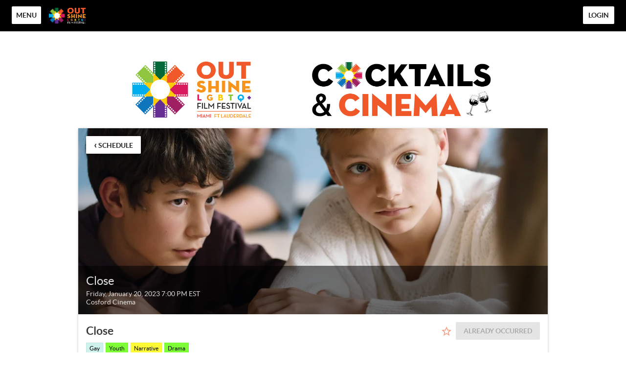

--- FILE ---
content_type: text/html; charset=utf-8
request_url: https://outshinecocktailsandcinema23.eventive.org/schedule/63b71f1b1518b20037c9a52f
body_size: 1670
content:
<!doctype html>
<html class="no-js" lang="">

<head>
  <meta charset="utf-8">
  <meta http-equiv="X-UA-Compatible" content="IE=edge">
  <meta name="fragment" content="!">
  <title>Cocktails &amp; Cinema™ 2023</title>
  <meta name="viewport" content="width=device-width, initial-scale=1, user-scalable=no">
  <link rel="stylesheet" href="/cookieconsent.css">
    <link href="https://storage.googleapis.com/eventive-static/assets/fonts/lato/stylesheet.css" rel="stylesheet">
  <meta name="mobile-web-app-capable" content="yes">
  <meta name="apple-mobile-web-app-capable" content="yes">
  <meta name="apple-mobile-web-app-status-bar-style" content="black">
  <meta name="msapplication-TileColor" content="#000000">
  <meta name="theme-color" content="#000000">
  <meta name="og:image" content="">
  <meta name="og:title" content="Cocktails &amp; Cinema™ 2023">
  <link rel="manifest" href="/manifest.json">
<meta name="apple-mobile-web-app-title" content="Cocktails & Cinema 2022">
<link rel="apple-touch-icon" sizes="180x180" href="https://eventive.imgix.net/app_icon.png?fm=png&w=180">
<link rel="icon" type="image/png" sizes="32x32" href="https://eventive.imgix.net/app_icon.png?fm=png&w=32">
<link rel="icon" type="image/png" sizes="16x16" href="https://eventive.imgix.net/app_icon.png?fm=png&w=16">
  <style>
    html:not(.embedded) {
      background-color: #fff;
    }

    html, body {
      width: 100%;
      height: 100%;
      margin: 0;
    }

    html {
      font-family: 'Lato', sans-serif !important;
      -webkit-font-smoothing: antialiased;
    }

    #loader, #loader-custom {
      width: 100%;
      height: 100%;
      position: relative;
    }

    #loader img {
      position: absolute;
      top: 50%;
      left: 50%;
      margin: -64px 0px 0px -64px;
    }

    #loader-custom img {
      position: absolute;
      top: 0;
      left: 0;
      width: 100%;
      height: 100%;
    }

    html.embedded, .embedded body {
      height: auto;
    }
    .embedded #loader, .embedded #loader-custom {
      display: none;
    }
    .embedded #app {
      padding-bottom: 10px;
    }
  </style>

  <script>
    // ~~~~~~~~~~~~~~~~~~~~~~~~~~~~~~~~
    // ~~~ Eventive inline scripts ~~~~
    // ~ fun & games across the board ~
    // ~~~~~~~~~~~~~~~~~~~~~~~~~~~~~~~~

    // Handle malformed url - due to temporary Handlebars update, the "=" sign might have been
    // erroneously encoded in the url contents, leading to a world of hurt. (10/23/2017)
    var originalUrl = window.location.href,
      fixedUrl = originalUrl.replace('&#x3D;','=');
    if (originalUrl !== fixedUrl) {
      window.location.href = fixedUrl;
    }

    // Last ditch effort - clientside force https in production
    // In case we fail to autoredirect / they're on an old non-HSTS browser
    if (window.location.protocol !== 'https:') {
      window.location.protocol = 'https:';
    }

    // Embed mode
    if (window.location.search.indexOf('embed=true') !== -1) {
      document.documentElement.className += ' embedded';
      var script = document.createElement('script');
      script.type = 'text/javascript';
      script.src = window.location.protocol + '//' + window.location.host + '/embedded.js';
      document.getElementsByTagName('head')[0].appendChild(script);
    }
    else {
      // cookie consent included if the page is not embedded and not in the app and does not have suprression parameter
      if ((window.navigator.userAgent.indexOf("gonative eventive") === -1) && (window.location.search.indexOf("no_cc=1") === -1)) {
        var script = document.createElement('script');
        script.type = 'text/javascript';
        script.src = window.location.protocol + '//' + window.location.host + '/cookieconsent.umd.js';
        document.getElementsByTagName('head')[0].appendChild(script);
      }
    }
  </script>

  
</head>

<body>
  <div id="loader"><img src="/img/preloader.gif"></div>
  <div id="app"></div>
  <script type="text/javascript" src="https://js.stripe.com/v3/"></script>
  
  <script data-type="tenant" src="/outshinecocktailsandcinema23.acc62cef31372d407cdd.js"></script>
  <script data-type="global" src="/global.93bf393ff8fe8ccf7e37.js"></script>
  <script>(function(){function c(){var b=a.contentDocument||a.contentWindow.document;if(b){var d=b.createElement('script');d.innerHTML="window.__CF$cv$params={r:'9bf7ba01f8e6df63',t:'MTc2ODY3MjU1OC4wMDAwMDA='};var a=document.createElement('script');a.nonce='';a.src='/cdn-cgi/challenge-platform/scripts/jsd/main.js';document.getElementsByTagName('head')[0].appendChild(a);";b.getElementsByTagName('head')[0].appendChild(d)}}if(document.body){var a=document.createElement('iframe');a.height=1;a.width=1;a.style.position='absolute';a.style.top=0;a.style.left=0;a.style.border='none';a.style.visibility='hidden';document.body.appendChild(a);if('loading'!==document.readyState)c();else if(window.addEventListener)document.addEventListener('DOMContentLoaded',c);else{var e=document.onreadystatechange||function(){};document.onreadystatechange=function(b){e(b);'loading'!==document.readyState&&(document.onreadystatechange=e,c())}}}})();</script></body>

</html>


--- FILE ---
content_type: application/javascript; charset=utf-8
request_url: https://outshinecocktailsandcinema23.eventive.org/outshinecocktailsandcinema23.acc62cef31372d407cdd.js
body_size: 4922
content:
TENANT = {"endpoint":"https://api.eventive.org/","display_name":"Cocktails & Cinema™ 2023","display_short_name":"Cocktails & Cinema™ 2023","display_name_article":"a","display_timezone":"America/New_York","banner_image":"https://static-a.eventive.org/4ee810065d0aa1aa03fb7d995ee4b480.png","logo_image":"https://static-a.eventive.org/793f8c25a9fef99c0891a295a19afbbb.png","display_pass":"pass","display_passes":"passes","passes_url_pathname":"passes","display_schedule":"schedule","display_film_guide":"film guide","palette":{"primary1Color":"#000000","accent1Color":"#f25a2c"},"invert_colors":false,"invert_colors_alt":false,"urls_use_slugs":false,"additional_routes":[],"include_welcome_page":true,"use_film_guide_as_main_page":false,"welcome_custom_header":false,"welcome_header":"","welcome_show_splash_banner":true,"passes_show_splash_banner":false,"always_show_splash_banner":false,"welcome_splash_banner_image":"","welcome_hide_title":false,"welcome_show_buttons":true,"welcome_show_schedule_button":true,"welcome_schedule_button_title":"Schedule","welcome_show_film_guide_button":true,"welcome_other_buttons":[{"label":"Memberships","link":"https://outshinememberships.eventive.org/passes/buy","primary":true,"new_tab":true}],"welcome_show_plaintext_message":false,"welcome_message":"","welcome_message_schedule_live":"","welcome_message_teaser":"","welcome_intro_content":{"__html":"<p class=\"ql-align-center\">Welcome to Cocktails &amp; Cinema™ Presented both In-Person AND Virtually for 2023!</p>"},"welcome_show_ways_to_see":false,"welcome_ways_to_see_header":"!count! Ways to See the Festival","welcome_ways_to_see":[{"title":"Method 1","description":{"__html":"<div>Go ahead, edit me!</div>"},"action_text":"Learn more & buy","action_link":"passes/buy","action_primary":true},{"title":"Method 2","description":{"__html":"<div>Go ahead, edit me too!</div>"},"action_text":"Browse the schedule","action_link":"schedule","action_primary":false}],"welcome_way_to_see_show_second_row":false,"welcome_ways_to_see_second_row":[{"title":"Additional Item 1","description":{"__html":"<div>Go ahead, edit me!</div>"},"action_text":"Learn more & buy","action_link":"passes/buy","action_primary":true},{"title":"Additional Item 2","description":{"__html":"<div>Go ahead, edit me too!</div>"},"action_text":"Browse the schedule","action_link":"schedule","action_primary":false}],"welcome_ways_to_see_footer":{"__html":""},"welcome_ways_to_see_fixed_buttons":true,"welcome_custom":{"__html":""},"welcome_intro_content_app":{"__html":""},"welcome_custom_app":{"__html":""},"schedule_default_view_mode":"compact","schedule_default_mobile_view_mode":"compact","schedule_unreleased_custom":{"__html":"<p class=\"ql-align-center\">The schedule has not yet been released. Check back soon!</p>"},"schedule_custom":{"__html":""},"schedule_dominant_tag":"tag","schedule_invert_colors":false,"schedule_group_events_by":"day","film_guide_unreleased_custom":{"__html":"<p class=\"ql-align-center\">The film guide has not yet been released. Check back soon!</p>"},"film_guide_custom":{"__html":""},"film_guide_always_show_titles":false,"film_guide_hide_poster":false,"film_alternate_display_mode":false,"film_guide_stills_mode":false,"film_guide_enable_display_sections":false,"film_guide_selected_display_sections":[],"order_tickets_button":"Order tickets","order_tickets_free_button":"","order_more_tickets_button":"Order more","order_button_show_rsvp_label":false,"order_button_rsvp_label":"RSVP required","event_sold_out_button_label":"Sold out","event_sold_out_message":{"__html":"<p><strong style=\"color: rgb(230, 0, 0);\"><em>PLEASE ARRIVE EARLY. THIS EVENT IS AT CAPACITY. A RUSH LINE WILL BE AVAILABLE AT THE THEATER. ANY UNCLAIMED SEATS OPEN WITH 10 MINUTES TIL SHOWTIME WILL GO TO THOSE ON THE RUSH LIST.</em></strong></p>"},"ticket_sales_pass_advert":"","standalone_ticket_sales_disabled_error":{"__html":"<p class=\"ql-align-center\">Sorry, standalone tickets are not available for this event.</p>"},"standalone_ticket_sales_disabled_error_show_passes_button":true,"standalone_ticket_sales_disabled_error_passes_button_text":"","standalone_ticket_sales_locked_error":{"__html":"<p class=\"ql-align-center\">Sorry, standalone ticket sales are currently disabled. If you know the password, you can unlock them.</p>"},"add_event_banner_padding":true,"show_event_full_page_background":false,"event_footer":{"__html":""},"standalone_tickets_checkout_message":{"__html":""},"order_tickets_success":{"__html":"<p>Check your email—a printable copy of these tickets is waiting for you. You can access your tickets at any time in the web interface simply by clicking \"My Tickets\" in the upper righthand corner. Just visit this site on your phone at the venue and present your tickets electronically!</p>"},"physical_ticket_transfer_dialog_message":{"__html":"<p><strong>Only some tickets can be transferred automatically.</strong> Passholder tickets are generally not transferable. If you do not see a ticket listed, contact the event organizer for more information.</p>"},"physical_ticket_cancellation_dialog_message":{"__html":"<p><strong>Only some free tickets ordered using some types of passes can be canceled automatically.</strong> To request a refund or to cancel any other tickets, you must contact the event organizer directly.</p>"},"no_applicable_ticket_buckets_error":{"__html":"<p class=\"ql-align-center\">Sorry, no standalone ticket types are available for this event.</p>"},"tickets_show_order_more_button":true,"hide_ticket_term_in_order_button":false,"my_tickets_description":"These are all your purchased tickets. Open this page on your phone, and at the door tap the \"Show Barcode\" button and show your screen to the attendant. Prefer paper? Print the PDF attached to the order confirmation email, or click one of the gears below and select \"Download tickets PDF\". If purchasing multiple tickets, be sure to print or show each unique ticket barcode.","passes_enabled":true,"pass_icons":{},"pass_sales_sections":[{"title":"Passes","passes":[],"introduction":{"__html":""},"introduction_highlight":false,"notice":{"__html":""},"notice_highlight":false}],"pass_sales_fixed_buttons":true,"pass_sales_details":{},"pass_sales_details--default":{"title":"","description":{"__html":""},"quantity":1,"buy_label":"Buy ({{price}})"},"pass_sales_details--no_passes":{"name":"None available","description":{"__html":"<p>This event doesn't have any passes publicly for sale.</p><p style=\"margin-top: 1em;\">If you're the creator of this event bucket, use the admin interface to create a new pass bucket. Then use the Passes tab in the Eventive Configurator to display it on the website. You can also use the Configurator to hide this page and the \"Buy Passes\" button altogether.</p>"},"buy_label":""},"my_passes_no_passes":"You don't have any {{passes}}.","my_passes_description":"These are all the passes tied to your account. Now, use our online schedule to reserve tickets. You can access your tickets via {{my_tickets_link|\"My Tickets\"}} or via the PDFs attached to each ticket order confirmation email. {{buy_pass_link|Looking to buy more passes?}}","my_passes_footer":{"__html":""},"order_passes_success":{"__html":"Your order has been completed successfully. Now, reserve your tickets: from the schedule, click \"Order Tickets\" and then select the pass you'd like to use to complete the order. Enjoy your event!"},"pass_not_applicable_error_message":"This pass does not apply to this event.","pass_no_web_orders_error_message":"This pass does not require web reservations.","pass_show_buy_additional_tickets_option":true,"donate_inline_order_prompt":false,"donate_inline_order_prompt_for_passholder_orders":false,"donate_inline_order_title":"Donation to {{name}}","donate_inline_order_message":"Please support our organization with an optional donation.","donate_inline_levels":[{"amount":1000},{"amount":2500},{"amount":5000}],"donate_page_title":"Donate","donate_page_content":{"__html":"<p class=\"ql-align-center\"><span class=\"ql-size-large\">Please support our organization by making a donation.</span></p>"},"donate_page_levels":[{"amount":2000},{"amount":5000},{"amount":10000},{"amount":25000}],"donate_show_other":true,"donation_success":{"__html":"Your donation has been received. Thank you for your support."},"order_confirmation_donation_message":"","donate_require_mailing_address":false,"donate_one_time_interstitial":false,"donate_one_time_interstitial_header":"One more thing...","donate_one_time_interstitial_message":{"__html":"<p>Please consider adding an optional donation to support our organization (we won't ask again).</p>"},"social_media":{"facebook":"outshinefilmfestival","twitter":"\"outshinefilm\"","instagram":"\"outshinefilm\"","youtube":"\"outshinefilmfestival\""},"tickets_pdf_message":{"__html":""},"favicon_name":"Cocktails & Cinema 2022","favicon":"","menu_show_schedule":true,"menu_show_film_guide":true,"menu_show_my_tickets":true,"left_nav_menu_items":[],"global_pass_discount_enabled":false,"global_pass_discount_origin_event_bucket":"","global_pass_discount_origin_pass_buckets":[],"global_pass_discount_coupon":"","global_pass_discount_cta":"Members, {{apply_discount_link|click here}} to receive 20% off your festival pass. Not a member? {{link|https://google.com|Join today!}}","global_pass_discount_applied_message":"Good news! The member discount will automatically be applied to your order.","credits_header":"Top-Up Your Credits","credits_information":{"__html":"<p>Buy credits to use for any screening. Multiple credits may be used for the same film.</p>"},"credits_not_allowed":{"__html":"<p>Only members are allowed to purchase credits.</p>"},"credits_not_allowed_pass_button_text":"Become a member","additional_scripts":{"__html":""},"order_completion_scripts":{"__html":""},"head_scripts":{"__html":""},"box_office_only_message":{"__html":"<p><strong>All online sales are closed.</strong> Tickets are available at the festival box office.</p>"},"google_enable_customer_reviews":false,"google_merchant_id":{},"tag_colors":["#FFFD67","#CEF2EC","#FF8FDC","#8D95FF","#608EA4","#FFFC36","#7FFF36","#3697FF"],"custom_tag_colors":{},"sms_tickets_enabled":true,"hide_currency_country_prefix":false,"charity_donation_email_receipt":false,"charity_description_text":"Cocktails & Cinema 2022","charity_location":"","charity_signature":"","charity_is_canadian":false,"charity_receipt_threshold":0,"ballot_header":{"__html":""},"font_proxima_nova":false,"custom_statement_descriptor":"","marquee_enabled":false,"custom_reply_to_email":"","custom_reply_to_name":"Cocktails & Cinema 2022","custom_main_site_url":"","virtual_festival_back_label":"Back to Festival Site","virtual_festival_back_url":"","virtual_festival_catalog_label":"Catalog","virtual_festival_catalog_lead":"Welcome to OUTshine At Home!","virtual_festival_catalog_body":"Explore our OUTshine At Home Film Program here, and head over to the In-Person Events tab to see other upcoming events!","virtual_festival_show_livestreams_page":false,"virtual_festival_livestreams_label":"Live Streams","virtual_festival_livestreams_body":"Here's what's coming up soon. Can't make it? No sweat. Many live streams will be available for on-demand viewing as well.","virtual_festival_show_catalog_page":true,"virtual_festival_show_search_page":true,"virtual_festival_header_logo":"https://static-a.eventive.org/cb3675fd9d08b3c355c417c7c089c988.jpeg","virtual_festival_header_full_width":true,"virtual_festival_content_creator_invite_message":"","virtual_festival_show_donate_prompt":true,"virtual_festival_donate_message":"Support {{name}} and cover our streaming costs with an optional donation.","virtual_festival_color_palette":"white","virtual_festival_hide_eventive_logo":false,"virtual_festival_eventive_logo_replacement":"","virtual_festival_hide_tab_on_main_site":false,"virtual_festival_custom_preorder":false,"virtual_festival_preorder_text":"Pre-order now","virtual_festival_preorder_sold_out_text":"Pre-orders sold out","virtual_festival_custom_balloting":false,"virtual_festival_custom_balloting_intro":"This virtual screening is eligible for audience awards!","virtual_festival_custom_balloting_film_not_eligible":"You're eligible to vote, but this particular film isn't balloted. Try selecting another film in the program.","virtual_festival_custom_balloting_unlocked_instruction":"Watch it and then cast your vote here.","virtual_festival_custom_balloting_instruction":"Unlock it to cast your vote.","virtual_festival_custom_balloting_vote_instruction":"Cast your vote on this film for our audience awards.","virtual_festival_custom_balloting_closed":"The voting period has closed. Stay tuned for the results!","virtual_festival_custom_balloting_pick_your_favorite_vote_instruction":"This screening is balloted. Cast your vote for your favorite film in the program.","virtual_festival_custom_order_confirmation":false,"virtual_festival_order_confirmation_preorder_message":"","virtual_festival_order_confirmation_unlock_message":"","virtual_festival_tab_label":"OUTshine At Home","virtual_festival_show_mailing_list_opt_in":false,"virtual_festival_mailing_list_opt_in_message":"Yes, please add me to your mailing list.","virtual_festival_catalog_footer_image":"https://static-a.eventive.org/f94f1fd11df5d03acb59d720cb2ff1c1.jpeg","virtual_festival_screening_footer_image":"","virtual_festival_google_analytics_id":"","virtual_festival_facebook_pixel_id":"","virtual_festival_custom_css":"","virtual_festival_full_white_label":false,"virtual_festival_disable_facebook_login":false,"virtual_festival_standalone_ticket_sales_disabled_error":{"__html":"<p>Sorry, this screening is not currently available for standalone unlocks.</p>"},"virtual_festival_donate_inline_levels":[{"amount":200},{"amount":500},{"amount":1000}],"pass_import_use_migration_verbiage":false,"email_footer_image":"","custom_watch_domain":"","virtual_festival_display_name":"Cocktails & Cinema™ Series 2023","virtual_festival_show_in_directory":false,"virtual_festival_image":"","virtual_festival_discovery_type":"","virtual_festival_discovery_short_description":"","virtual_festival_discovery_tags":[],"virtual_festival_discovery_geographic_regions":false,"virtual_festival_discovery_dates":false,"gift_cards_enabled":false,"gift_cards_frontend_enabled":false,"gift_cards_page_title":"Gift Cards","gift_cards_page_content":{"__html":"<p class=\"ql-align-center\"><span class=\"ql-size-large\">Make gift card purchases or check the balance of an existing gift card.</span></p>"},"gift_cards_purchase_levels":[{"amount":2000},{"amount":5000},{"amount":10000},{"amount":25000}],"gift_cards_show_other":true,"gift_cards_success":{"__html":"<p class=\"ql-align-center\"><span class=\"ql-size-large\">Thank you for purchasing a gift card.</span></p>"},"event_bucket":"63b7128dcc9af0004567f040","owner":"603807a20659cc008e8ca975","currency":"usd","locale":"en-US","api_key":"b84ee86697ce427cea0ccab722673291","fee":{"zero_decimal":["krw","clp","jpy"],"feature_ingest_fee":{"distributor":{"usd":10000},"standard":{"usd":2500},"single_film":{"usd":29900}},"short_ingest_fee":{"distributor":{"usd":5000},"standard":{"usd":500},"single_film":{"usd":500}},"unlock_fee":{"distributor":{"usd":50,"cad":69},"standard":{"usd":99,"cad":129,"gbp":75,"sek":950,"clp":750,"nok":1000,"aud":129,"zar":1700,"eur":90,"php":4500,"aed":365,"qar":360,"dkk":675,"idr":1470000,"inr":7000,"ils":325,"hkd":770,"ars":10000,"chf":90,"thb":3400,"jpy":150},"combo_distributor":{"usd":99},"combo_standard":{"usd":149,"cad":199,"gbp":115,"sek":1400,"clp":1125,"nok":1500,"aud":199,"zar":2600,"eur":135,"php":6900,"aed":545,"qar":540,"dkk":1000,"idr":2205000,"inr":10500,"ils":485,"hkd":1155,"ars":15000,"chf":135,"thb":5100,"jpy":225}},"livestreams":{"premium_hourly_usd":1000,"basic_export_usd":2000,"basic_captions_hourly_usd":180},"stripe_percent":{"usd":0.029,"cad":0.029,"gbp":0.014,"mxn":0.036,"isk":0,"ils":0.029,"eur":0.014,"krw":0.029,"nzd":0.029,"bam":0,"aud":0.0175,"sek":0.014,"clp":0,"nok":0.024,"zar":0,"php":0,"aed":0,"qar":0,"dkk":0.014,"idr":0,"inr":0,"hkd":0.034,"ars":0,"chf":0.029,"thb":0.029,"jpy":0.036},"stripe_flat_rate":{"usd":30,"cad":30,"gbp":20,"mxn":300,"isk":0,"ils":100,"eur":25,"krw":350,"nzd":30,"bam":0,"aud":30,"sek":180,"clp":0,"nok":200,"zar":0,"php":0,"aed":0,"qar":0,"dkk":180,"idr":0,"inr":0,"hkd":235,"ars":0,"chf":30,"thb":1000,"jpy":50},"platform_percent":{"usd":0.021,"cad":0.021,"gbp":0.021,"mxn":0.02,"isk":0.05,"ils":0.021,"eur":0.021,"krw":0.021,"nzd":0.021,"bam":0.05,"aud":0.021,"sek":0.021,"clp":0.05,"nok":0.021,"zar":0.05,"php":0.05,"aed":0.05,"qar":0.05,"dkk":0.021,"idr":0.05,"inr":0.05,"hkd":0.021,"ars":0.05,"chf":0.021,"thb":0.021,"jpy":0.021},"platform_flat_rate":{"usd":69,"cad":69,"gbp":55,"mxn":300,"isk":10000,"ils":225,"eur":74,"krw":750,"nzd":69,"bam":139,"aud":69,"sek":770,"clp":750,"nok":800,"zar":1700,"php":4500,"aed":365,"qar":360,"dkk":495,"idr":1470000,"inr":7000,"hkd":535,"ars":10000,"chf":60,"thb":2400,"jpy":100},"square_percent":0.0275,"service_fee_threshold":{"default":300}},"global_config":{"facebook_login_disabled":false,"cannes_mode":false,"gdpr_opt_in":false,"external_pos_enabled":false,"vod_broadcast_enabled":false,"ledger_tags_enabled":false},"tenant":"outshinecocktailsandcinema23"};
if (typeof module !== 'undefined' && module.exports) { module.exports = TENANT; }
if (typeof window !== 'undefined') { window.TENANT = TENANT; }
